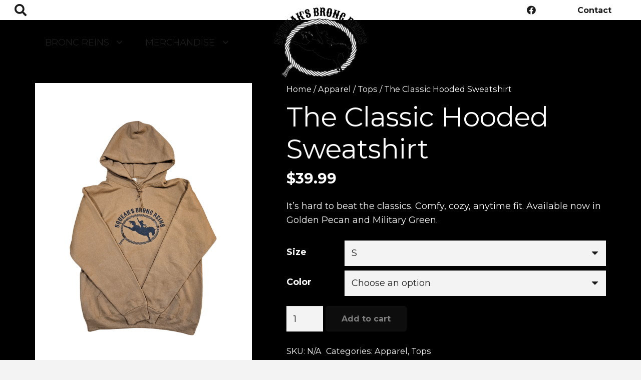

--- FILE ---
content_type: text/html; charset=UTF-8
request_url: https://squeaksbroncreins.com/apparel/tops/hooded-sweatshirt/
body_size: 13287
content:
<!DOCTYPE HTML><html lang="en-US"><head><meta charset="UTF-8"><meta name='robots' content='index, follow, max-image-preview:large, max-snippet:-1, max-video-preview:-1' /> <script>window._wca = window._wca || [];</script> <link media="all" href="https://squeaksbroncreins.com/wp-content/cache/autoptimize/css/autoptimize_07bab8efd237a6e7844366ff8cd3dd51.css" rel="stylesheet"><title>Classic Hooded Sweatshirt</title><link rel="canonical" href="https://squeaksbroncreins.com/apparel/tops/hooded-sweatshirt/" /><meta property="og:locale" content="en_US" /><meta property="og:type" content="article" /><meta property="og:title" content="Classic Hooded Sweatshirt" /><meta property="og:description" content="It&#039;s hard to beat the classics. Comfy, cozy, anytime fit. Available now in Golden Pecan and Military Green." /><meta property="og:url" content="https://squeaksbroncreins.com/apparel/tops/hooded-sweatshirt/" /><meta property="og:site_name" content="Squeaksbroncreins.com" /><meta property="article:modified_time" content="2025-12-31T01:52:21+00:00" /><meta property="og:image" content="https://squeaksbroncreins.com/wp-content/uploads/2022/12/1-1-768x1024.png" /><meta property="og:image:width" content="768" /><meta property="og:image:height" content="1024" /><meta property="og:image:type" content="image/png" /><meta name="twitter:card" content="summary_large_image" /><meta name="twitter:label1" content="Est. reading time" /><meta name="twitter:data1" content="1 minute" /> <script type="application/ld+json" class="yoast-schema-graph">{"@context":"https://schema.org","@graph":[{"@type":"WebPage","@id":"https://squeaksbroncreins.com/apparel/tops/hooded-sweatshirt/","url":"https://squeaksbroncreins.com/apparel/tops/hooded-sweatshirt/","name":"Classic Hooded Sweatshirt","isPartOf":{"@id":"https://squeaksbroncreins.com/#website"},"primaryImageOfPage":{"@id":"https://squeaksbroncreins.com/apparel/tops/hooded-sweatshirt/#primaryimage"},"image":{"@id":"https://squeaksbroncreins.com/apparel/tops/hooded-sweatshirt/#primaryimage"},"thumbnailUrl":"https://squeaksbroncreins.com/wp-content/uploads/2022/12/1-1.png","datePublished":"2022-12-14T21:24:58+00:00","dateModified":"2025-12-31T01:52:21+00:00","breadcrumb":{"@id":"https://squeaksbroncreins.com/apparel/tops/hooded-sweatshirt/#breadcrumb"},"inLanguage":"en-US","potentialAction":[{"@type":"ReadAction","target":["https://squeaksbroncreins.com/apparel/tops/hooded-sweatshirt/"]}]},{"@type":"ImageObject","inLanguage":"en-US","@id":"https://squeaksbroncreins.com/apparel/tops/hooded-sweatshirt/#primaryimage","url":"https://squeaksbroncreins.com/wp-content/uploads/2022/12/1-1.png","contentUrl":"https://squeaksbroncreins.com/wp-content/uploads/2022/12/1-1.png","width":1536,"height":2048},{"@type":"BreadcrumbList","@id":"https://squeaksbroncreins.com/apparel/tops/hooded-sweatshirt/#breadcrumb","itemListElement":[{"@type":"ListItem","position":1,"name":"Home","item":"https://squeaksbroncreins.com/"},{"@type":"ListItem","position":2,"name":"Shop","item":"https://squeaksbroncreins.com/?page_id=11"},{"@type":"ListItem","position":3,"name":"The Classic Hooded Sweatshirt"}]},{"@type":"WebSite","@id":"https://squeaksbroncreins.com/#website","url":"https://squeaksbroncreins.com/","name":"Squeaksbroncreins.com","description":"Squeaksbroncreins.com","potentialAction":[{"@type":"SearchAction","target":{"@type":"EntryPoint","urlTemplate":"https://squeaksbroncreins.com/?s={search_term_string}"},"query-input":{"@type":"PropertyValueSpecification","valueRequired":true,"valueName":"search_term_string"}}],"inLanguage":"en-US"}]}</script> <link rel='dns-prefetch' href='//stats.wp.com' /><link rel='dns-prefetch' href='//capi-automation.s3.us-east-2.amazonaws.com' /><link rel='dns-prefetch' href='//fonts.googleapis.com' /><link rel="alternate" type="application/rss+xml" title="Squeaksbroncreins.com &raquo; Feed" href="https://squeaksbroncreins.com/feed/" /><link rel="alternate" type="application/rss+xml" title="Squeaksbroncreins.com &raquo; Comments Feed" href="https://squeaksbroncreins.com/comments/feed/" /><link rel="alternate" title="oEmbed (JSON)" type="application/json+oembed" href="https://squeaksbroncreins.com/wp-json/oembed/1.0/embed?url=https%3A%2F%2Fsqueaksbroncreins.com%2Fapparel%2Ftops%2Fhooded-sweatshirt%2F" /><link rel="alternate" title="oEmbed (XML)" type="text/xml+oembed" href="https://squeaksbroncreins.com/wp-json/oembed/1.0/embed?url=https%3A%2F%2Fsqueaksbroncreins.com%2Fapparel%2Ftops%2Fhooded-sweatshirt%2F&#038;format=xml" /><meta name="viewport" content="width=device-width, initial-scale=1"><meta name="SKYPE_TOOLBAR" content="SKYPE_TOOLBAR_PARSER_COMPATIBLE"><meta name="theme-color" content="#f3f3f3"><meta property="og:title" content="Classic Hooded Sweatshirt"><meta name="description" content="It&#039;s hard to beat the classics. Comfy, cozy, anytime fit. Available now in Golden Pecan and Military Green."><meta property="og:url" content="https://squeaksbroncreins.com/apparel/tops/hooded-sweatshirt"><meta property="og:locale" content="en_US"><meta property="og:site_name" content="Squeaksbroncreins.com"><meta property="og:type" content="product"><meta property="og:image" content="https://squeaksbroncreins.com/wp-content/uploads/2022/12/1-1-768x1024.png" itemprop="image"><link rel='stylesheet' id='wpo_min-header-0-css' href='https://squeaksbroncreins.com/wp-content/cache/wpo-minify/1767146722/assets/wpo-minify-header-e8f82a86.min.css' media='all' /> <script id="WCPAY_ASSETS-js-extra">var wcpayAssets = {"url":"https://squeaksbroncreins.com/wp-content/plugins/woocommerce-payments/dist/"};
//# sourceURL=WCPAY_ASSETS-js-extra</script> <script id="wpo_min-header-1-js-extra">var wc_add_to_cart_params = {"ajax_url":"/wp-admin/admin-ajax.php","wc_ajax_url":"/?wc-ajax=%%endpoint%%","i18n_view_cart":"View cart","cart_url":"https://squeaksbroncreins.com/cart/","is_cart":"","cart_redirect_after_add":"no"};
var wc_single_product_params = {"i18n_required_rating_text":"Please select a rating","i18n_rating_options":["1 of 5 stars","2 of 5 stars","3 of 5 stars","4 of 5 stars","5 of 5 stars"],"i18n_product_gallery_trigger_text":"View full-screen image gallery","review_rating_required":"yes","flexslider":{"rtl":false,"animation":"slide","smoothHeight":true,"directionNav":false,"controlNav":"thumbnails","slideshow":false,"animationSpeed":500,"animationLoop":false,"allowOneSlide":false},"zoom_enabled":"1","zoom_options":[],"photoswipe_enabled":"1","photoswipe_options":{"shareEl":false,"closeOnScroll":false,"history":false,"hideAnimationDuration":0,"showAnimationDuration":0},"flexslider_enabled":"1"};
var woocommerce_params = {"ajax_url":"/wp-admin/admin-ajax.php","wc_ajax_url":"/?wc-ajax=%%endpoint%%","i18n_password_show":"Show password","i18n_password_hide":"Hide password"};
//# sourceURL=wpo_min-header-1-js-extra</script> <script src="https://stats.wp.com/s-202603.js" id="woocommerce-analytics-js" defer data-wp-strategy="defer"></script> <script></script><link rel="https://api.w.org/" href="https://squeaksbroncreins.com/wp-json/" /><link rel="alternate" title="JSON" type="application/json" href="https://squeaksbroncreins.com/wp-json/wp/v2/product/262" /><link rel="EditURI" type="application/rsd+xml" title="RSD" href="https://squeaksbroncreins.com/xmlrpc.php?rsd" /><link rel='shortlink' href='https://squeaksbroncreins.com/?p=262' /> <script id="us_add_no_touch">if ( ! /Android|webOS|iPhone|iPad|iPod|BlackBerry|IEMobile|Opera Mini/i.test( navigator.userAgent ) ) {
				var root = document.getElementsByTagName( 'html' )[ 0 ]
				root.className += " no-touch";
			}</script> <noscript><style>.woocommerce-product-gallery{opacity:1 !important}</style></noscript> <script  type="text/javascript">!function(f,b,e,v,n,t,s){if(f.fbq)return;n=f.fbq=function(){n.callMethod?
					n.callMethod.apply(n,arguments):n.queue.push(arguments)};if(!f._fbq)f._fbq=n;
					n.push=n;n.loaded=!0;n.version='2.0';n.queue=[];t=b.createElement(e);t.async=!0;
					t.src=v;s=b.getElementsByTagName(e)[0];s.parentNode.insertBefore(t,s)}(window,
					document,'script','https://connect.facebook.net/en_US/fbevents.js');</script>  <script  type="text/javascript">fbq('init', '1578434449499131', {}, {
    "agent": "woocommerce_2-10.4.3-3.5.15"
});

				document.addEventListener( 'DOMContentLoaded', function() {
					// Insert placeholder for events injected when a product is added to the cart through AJAX.
					document.body.insertAdjacentHTML( 'beforeend', '<div class=\"wc-facebook-pixel-event-placeholder\"></div>' );
				}, false );</script> <meta name="generator" content="Powered by WPBakery Page Builder - drag and drop page builder for WordPress."/><meta name="generator" content="Powered by Slider Revolution 6.7.40 - responsive, Mobile-Friendly Slider Plugin for WordPress with comfortable drag and drop interface." /><link rel="icon" href="https://squeaksbroncreins.com/wp-content/uploads/2022/12/squeaks-gravatar.png" sizes="32x32" /><link rel="icon" href="https://squeaksbroncreins.com/wp-content/uploads/2022/12/squeaks-gravatar.png" sizes="192x192" /><link rel="apple-touch-icon" href="https://squeaksbroncreins.com/wp-content/uploads/2022/12/squeaks-gravatar.png" /><meta name="msapplication-TileImage" content="https://squeaksbroncreins.com/wp-content/uploads/2022/12/squeaks-gravatar.png" /> <noscript><style>.wpb_animate_when_almost_visible{opacity:1}</style></noscript><style id="us-icon-fonts">@font-face{font-display:block;font-style:normal;font-family:"fontawesome";font-weight:900;src:url("https://squeaksbroncreins.com/wp-content/themes/Zephyr/fonts/fa-solid-900.woff2?ver=8.20") format("woff2"),url("https://squeaksbroncreins.com/wp-content/themes/Zephyr/fonts/fa-solid-900.woff?ver=8.20") format("woff")}.fas{font-family:"fontawesome";font-weight:900}@font-face{font-display:block;font-style:normal;font-family:"fontawesome";font-weight:400;src:url("https://squeaksbroncreins.com/wp-content/themes/Zephyr/fonts/fa-regular-400.woff2?ver=8.20") format("woff2"),url("https://squeaksbroncreins.com/wp-content/themes/Zephyr/fonts/fa-regular-400.woff?ver=8.20") format("woff")}.far{font-family:"fontawesome";font-weight:400}@font-face{font-display:block;font-style:normal;font-family:"Font Awesome 5 Brands";font-weight:400;src:url("https://squeaksbroncreins.com/wp-content/themes/Zephyr/fonts/fa-brands-400.woff2?ver=8.20") format("woff2"),url("https://squeaksbroncreins.com/wp-content/themes/Zephyr/fonts/fa-brands-400.woff?ver=8.20") format("woff")}.fab{font-family:"Font Awesome 5 Brands";font-weight:400}@font-face{font-display:block;font-style:normal;font-family:"Material Icons";font-weight:400;src:url("https://squeaksbroncreins.com/wp-content/themes/Zephyr/fonts/material-icons.woff2?ver=8.20") format("woff2"),url("https://squeaksbroncreins.com/wp-content/themes/Zephyr/fonts/material-icons.woff?ver=8.20") format("woff")}.material-icons{font-family:"Material Icons";font-weight:400}</style> <script src="https://cdnjs.cloudflare.com/ajax/libs/jquery.blockUI/2.70/jquery.blockUI.min.js" 
		integrity="sha512-eYSzo+20ajZMRsjxB6L7eyqo5kuXuS2+wEbbOkpaur+sA2shQameiJiWEzCIDwJqaB0a4a6tCuEvCOBHUg3Skg=="
		crossorigin="anonymous" 
		referrerpolicy="no-referrer"></script> <script
  src="https://code.jquery.com/jquery-3.6.1.js"
  integrity="sha256-3zlB5s2uwoUzrXK3BT7AX3FyvojsraNFxCc2vC/7pNI="
  crossorigin="anonymous"></script> <link rel='stylesheet' id='wpo_min-footer-0-css' href='https://squeaksbroncreins.com/wp-content/cache/wpo-minify/1767146722/assets/wpo-minify-footer-ef5c19e4.min.css' media='all' /></head><body class="wp-singular product-template-default single single-product postid-262 wp-embed-responsive wp-theme-Zephyr l-body Zephyr_8.20 us-core_8.20.4 header_hor links_underline rounded_none headerinpos_top state_default theme-Zephyr woocommerce woocommerce-page woocommerce-no-js us-woo-cart_compact wpb-js-composer js-comp-ver-7.2 vc_responsive" itemscope itemtype="https://schema.org/WebPage"><div class="l-canvas type_wide"><header id="page-header" class="l-header pos_static shadow_none bg_solid id_16" itemscope itemtype="https://schema.org/WPHeader"><div class="l-subheader at_top width_full"><div class="l-subheader-h"><div class="l-subheader-cell at_left"><div class="w-search ush_search_1 elm_in_header layout_modern"><a class="w-search-open" role="button" aria-label="Search" href="#"><i class="fas fa-search"></i></a><div class="w-search-form"><form class="w-form-row for_text" role="search" action="https://squeaksbroncreins.com/" method="get"><div class="w-form-row-field"><input type="text" name="s" placeholder="What are you looking for?" aria-label="What are you looking for?" value/></div><button aria-label="Close" class="w-search-close" type="button"></button></form></div></div></div><div class="l-subheader-cell at_center"></div><div class="l-subheader-cell at_right"><div class="w-socials ush_socials_1 color_text shape_none"><div class="w-socials-list"><div class="w-socials-item facebook"><a target="_blank" rel="nofollow" href="https://www.facebook.com/profile.php?id=100054374267788/" class="w-socials-item-link" title="Facebook" aria-label="Facebook"><span class="w-socials-item-link-hover"></span><i class="fab fa-facebook"></i></a></div><div class="w-socials-item instagram"><a target="_blank" rel="nofollow" href="https://www.instagram.com/squeaks_bronc_reins/" class="w-socials-item-link" title="Instagram" aria-label="Instagram"><span class="w-socials-item-link-hover"></span><i class="fab fa-instagram"></i></a></div></div></div><a class="w-btn us-btn-style_2 ush_btn_1 icon_atleft" target="_blank" rel="nofollow" href="https://squeaksbroncreins.com/contact/"><i class="far fa-paper-plane"></i><span class="w-btn-label">Contact</span></a></div></div></div><div class="l-subheader at_middle"><div class="l-subheader-h"><div class="l-subheader-cell at_left"><nav class="w-nav type_desktop ush_menu_1 height_full dropdown_height m_align_none m_layout_dropdown" itemscope itemtype="https://schema.org/SiteNavigationElement"><a class="w-nav-control" aria-label="Menu" href="#"><div class="w-nav-icon"><div></div></div></a><ul class="w-nav-list level_1 hide_for_mobiles hover_underline"><li id="menu-item-356" class="menu-item menu-item-type-custom menu-item-object-custom menu-item-has-children w-nav-item level_1 menu-item-356"><a class="w-nav-anchor level_1" href="https://squeaksbroncreins.com/shop/bronc-reins/"><span class="w-nav-title">BRONC REINS</span><span class="w-nav-arrow"></span></a><ul class="w-nav-list level_2"><li id="menu-item-359" class="menu-item menu-item-type-custom menu-item-object-custom w-nav-item level_2 menu-item-359"><a class="w-nav-anchor level_2" href="https://squeaksbroncreins.com/riding-gear/adult-bronc-reins"><span class="w-nav-title">Adult Bronc Reins</span><span class="w-nav-arrow"></span></a></li><li id="menu-item-795" class="menu-item menu-item-type-custom menu-item-object-custom w-nav-item level_2 menu-item-795"><a class="w-nav-anchor level_2" href="https://squeaksbroncreins.com/riding-gear/paracord-bronc-reins/"><span class="w-nav-title">Adult Paracord Bronc Reins</span><span class="w-nav-arrow"></span></a></li><li id="menu-item-708" class="menu-item menu-item-type-custom menu-item-object-custom w-nav-item level_2 menu-item-708"><a class="w-nav-anchor level_2" href="https://squeaksbroncreins.com/riding-gear/junior-bronc-reins"><span class="w-nav-title">Junior Bronc Reins</span><span class="w-nav-arrow"></span></a></li></ul></li><li id="menu-item-357" class="menu-item menu-item-type-custom menu-item-object-custom menu-item-has-children w-nav-item level_1 menu-item-357"><a class="w-nav-anchor level_1" href="https://squeaksbroncreins.com/shop/apparel/"><span class="w-nav-title">MERCHANDISE</span><span class="w-nav-arrow"></span></a><ul class="w-nav-list level_2"><li id="menu-item-365" class="menu-item menu-item-type-custom menu-item-object-custom w-nav-item level_2 menu-item-365"><a class="w-nav-anchor level_2" href="https://squeaksbroncreins.com/shop/apparel/tops/"><span class="w-nav-title">Tops</span><span class="w-nav-arrow"></span></a></li><li id="menu-item-358" class="menu-item menu-item-type-custom menu-item-object-custom w-nav-item level_2 menu-item-358"><a class="w-nav-anchor level_2" href="https://squeaksbroncreins.com/shop/apparel/hats/"><span class="w-nav-title">Hats</span><span class="w-nav-arrow"></span></a></li><li id="menu-item-690" class="menu-item menu-item-type-taxonomy menu-item-object-product_cat w-nav-item level_2 menu-item-690"><a class="w-nav-anchor level_2" href="https://squeaksbroncreins.com/shop/apparel/youth/"><span class="w-nav-title">Youth</span><span class="w-nav-arrow"></span></a></li><li id="menu-item-1249" class="menu-item menu-item-type-taxonomy menu-item-object-product_cat w-nav-item level_2 menu-item-1249"><a class="w-nav-anchor level_2" href="https://squeaksbroncreins.com/shop/apparel/patches-stickers/"><span class="w-nav-title">Patches, Stickers, Etc.</span><span class="w-nav-arrow"></span></a></li></ul></li><li class="w-nav-close"></li></ul><div class="w-nav-options hidden" onclick='return {&quot;mobileWidth&quot;:900,&quot;mobileBehavior&quot;:1}'></div></nav></div><div class="l-subheader-cell at_center"><div class="w-image ush_image_1"><a href="https://squeaksbroncreins.com/" aria-label="squeaksbroncreins-150-logo" class="w-image-h"><img width="186" height="150" src="https://squeaksbroncreins.com/wp-content/uploads/2022/12/squeaksbroncreins-150-logo.png" class="attachment-full size-full" alt="squeaks bronc reins logo" decoding="async" /></a></div></div><div class="l-subheader-cell at_right"><div class="w-cart dropdown_height ush_cart_1 has_text_color hide_empty height_full empty"><div class="w-cart-h"><a class="w-cart-link" href="https://squeaksbroncreins.com/cart/" aria-label="Cart"><span class="w-cart-icon"><i class="fas fa-shopping-cart"></i><span class="w-cart-quantity" style="background:var(--color-header-middle-text-hover);color:#ffffff;"></span></span></a><div class="w-cart-notification"><div><span class="product-name">Product</span> has been added to your cart.</div></div><div class="w-cart-dropdown"><div class="widget woocommerce widget_shopping_cart"><div class="widget_shopping_cart_content"></div></div></div></div></div></div></div></div><div class="l-subheader at_bottom"><div class="l-subheader-h"><div class="l-subheader-cell at_left"></div><div class="l-subheader-cell at_center"></div><div class="l-subheader-cell at_right"></div></div></div><div class="l-subheader for_hidden hidden"></div></header><main id="page-content" class="l-main product type-product post-262 status-publish first instock product_cat-apparel product_cat-tops has-post-thumbnail taxable shipping-taxable purchasable product-type-variable has-default-attributes"><section id="shop" class="l-section height_small for_shop"><div class="l-section-h i-cf"><div class="woocommerce-notices-wrapper"></div><div id="product-262" class="product type-product post-262 status-publish instock product_cat-apparel product_cat-tops has-post-thumbnail taxable shipping-taxable purchasable product-type-variable has-default-attributes"><div class="woocommerce-product-gallery woocommerce-product-gallery--with-images woocommerce-product-gallery--columns-4 images" data-columns="4" style="opacity: 0; transition: opacity .25s ease-in-out;"><div class="woocommerce-product-gallery__wrapper"><div data-thumb="https://squeaksbroncreins.com/wp-content/uploads/2022/12/1-1-150x150.png" data-thumb-alt="The Classic Hooded Sweatshirt" data-thumb-srcset="https://squeaksbroncreins.com/wp-content/uploads/2022/12/1-1-150x150.png 150w, https://squeaksbroncreins.com/wp-content/uploads/2022/12/1-1-450x450.png 450w"  data-thumb-sizes="(max-width: 150px) 100vw, 150px" class="woocommerce-product-gallery__image"><a href="https://squeaksbroncreins.com/wp-content/uploads/2022/12/1-1.png"><img width="600" height="800" src="https://squeaksbroncreins.com/wp-content/uploads/2022/12/1-1-600x800.png" class="wp-post-image" alt="The Classic Hooded Sweatshirt" data-caption="" data-src="https://squeaksbroncreins.com/wp-content/uploads/2022/12/1-1.png" data-large_image="https://squeaksbroncreins.com/wp-content/uploads/2022/12/1-1.png" data-large_image_width="1536" data-large_image_height="2048" decoding="async" fetchpriority="high" srcset="https://squeaksbroncreins.com/wp-content/uploads/2022/12/1-1-600x800.png 600w, https://squeaksbroncreins.com/wp-content/uploads/2022/12/1-1-225x300.png 225w, https://squeaksbroncreins.com/wp-content/uploads/2022/12/1-1-768x1024.png 768w, https://squeaksbroncreins.com/wp-content/uploads/2022/12/1-1.png 1536w" sizes="(max-width: 600px) 100vw, 600px" /></a></div><div data-thumb="https://squeaksbroncreins.com/wp-content/uploads/2022/12/3-1-150x150.png" data-thumb-alt="The Classic Hooded Sweatshirt - Image 2" data-thumb-srcset="https://squeaksbroncreins.com/wp-content/uploads/2022/12/3-1-150x150.png 150w, https://squeaksbroncreins.com/wp-content/uploads/2022/12/3-1-450x450.png 450w"  data-thumb-sizes="(max-width: 150px) 100vw, 150px" class="woocommerce-product-gallery__image"><a href="https://squeaksbroncreins.com/wp-content/uploads/2022/12/3-1.png"><img width="600" height="800" src="https://squeaksbroncreins.com/wp-content/uploads/2022/12/3-1-600x800.png" class="" alt="The Classic Hooded Sweatshirt - Image 2" data-caption="" data-src="https://squeaksbroncreins.com/wp-content/uploads/2022/12/3-1.png" data-large_image="https://squeaksbroncreins.com/wp-content/uploads/2022/12/3-1.png" data-large_image_width="1536" data-large_image_height="2048" decoding="async" srcset="https://squeaksbroncreins.com/wp-content/uploads/2022/12/3-1-600x800.png 600w, https://squeaksbroncreins.com/wp-content/uploads/2022/12/3-1-225x300.png 225w, https://squeaksbroncreins.com/wp-content/uploads/2022/12/3-1-768x1024.png 768w, https://squeaksbroncreins.com/wp-content/uploads/2022/12/3-1.png 1536w" sizes="(max-width: 600px) 100vw, 600px" /></a></div></div></div><div class="summary entry-summary"><nav class="woocommerce-breadcrumb" aria-label="Breadcrumb"><a href="https://squeaksbroncreins.com">Home</a>&nbsp;&#47;&nbsp;<a href="https://squeaksbroncreins.com/shop/apparel/">Apparel</a>&nbsp;&#47;&nbsp;<a href="https://squeaksbroncreins.com/shop/apparel/tops/">Tops</a>&nbsp;&#47;&nbsp;The Classic Hooded Sweatshirt</nav><h1 class="product_title entry-title">The Classic Hooded Sweatshirt</h1><p class="price"><span class="woocommerce-Price-amount amount"><bdi><span class="woocommerce-Price-currencySymbol">&#36;</span>39.99</bdi></span></p><div class="woocommerce-product-details__short-description"><p>It&#8217;s hard to beat the classics. Comfy, cozy, anytime fit. Available now in Golden Pecan and Military Green.</p></div><form class="variations_form cart" action="https://squeaksbroncreins.com/apparel/tops/hooded-sweatshirt/" method="post" enctype='multipart/form-data' data-product_id="262" data-product_variations="[{&quot;attributes&quot;:{&quot;attribute_pa_size&quot;:&quot;small&quot;,&quot;attribute_pa_color&quot;:&quot;golden-pecan&quot;},&quot;availability_html&quot;:&quot;&lt;p class=\&quot;stock in-stock\&quot;&gt;In stock&lt;\/p&gt;\n&quot;,&quot;backorders_allowed&quot;:false,&quot;dimensions&quot;:{&quot;length&quot;:&quot;&quot;,&quot;width&quot;:&quot;&quot;,&quot;height&quot;:&quot;&quot;},&quot;dimensions_html&quot;:&quot;N\/A&quot;,&quot;display_price&quot;:39.99,&quot;display_regular_price&quot;:39.99,&quot;image&quot;:{&quot;title&quot;:&quot;1&quot;,&quot;caption&quot;:&quot;&quot;,&quot;url&quot;:&quot;https:\/\/squeaksbroncreins.com\/wp-content\/uploads\/2022\/12\/1-1.png&quot;,&quot;alt&quot;:&quot;1&quot;,&quot;src&quot;:&quot;https:\/\/squeaksbroncreins.com\/wp-content\/uploads\/2022\/12\/1-1-600x800.png&quot;,&quot;srcset&quot;:&quot;https:\/\/squeaksbroncreins.com\/wp-content\/uploads\/2022\/12\/1-1-600x800.png 600w, https:\/\/squeaksbroncreins.com\/wp-content\/uploads\/2022\/12\/1-1-225x300.png 225w, https:\/\/squeaksbroncreins.com\/wp-content\/uploads\/2022\/12\/1-1-768x1024.png 768w, https:\/\/squeaksbroncreins.com\/wp-content\/uploads\/2022\/12\/1-1.png 1536w&quot;,&quot;sizes&quot;:&quot;(max-width: 600px) 100vw, 600px&quot;,&quot;full_src&quot;:&quot;https:\/\/squeaksbroncreins.com\/wp-content\/uploads\/2022\/12\/1-1.png&quot;,&quot;full_src_w&quot;:1536,&quot;full_src_h&quot;:2048,&quot;gallery_thumbnail_src&quot;:&quot;https:\/\/squeaksbroncreins.com\/wp-content\/uploads\/2022\/12\/1-1-150x150.png&quot;,&quot;gallery_thumbnail_src_w&quot;:150,&quot;gallery_thumbnail_src_h&quot;:150,&quot;thumb_src&quot;:&quot;https:\/\/squeaksbroncreins.com\/wp-content\/uploads\/2022\/12\/1-1-450x450.png&quot;,&quot;thumb_src_w&quot;:450,&quot;thumb_src_h&quot;:450,&quot;src_w&quot;:600,&quot;src_h&quot;:800},&quot;image_id&quot;:1646,&quot;is_downloadable&quot;:false,&quot;is_in_stock&quot;:true,&quot;is_purchasable&quot;:true,&quot;is_sold_individually&quot;:&quot;no&quot;,&quot;is_virtual&quot;:false,&quot;max_qty&quot;:5,&quot;min_qty&quot;:1,&quot;price_html&quot;:&quot;&quot;,&quot;sku&quot;:&quot;&quot;,&quot;variation_description&quot;:&quot;&quot;,&quot;variation_id&quot;:1655,&quot;variation_is_active&quot;:true,&quot;variation_is_visible&quot;:true,&quot;weight&quot;:&quot;&quot;,&quot;weight_html&quot;:&quot;N\/A&quot;},{&quot;attributes&quot;:{&quot;attribute_pa_size&quot;:&quot;medium&quot;,&quot;attribute_pa_color&quot;:&quot;golden-pecan&quot;},&quot;availability_html&quot;:&quot;&lt;p class=\&quot;stock in-stock\&quot;&gt;In stock&lt;\/p&gt;\n&quot;,&quot;backorders_allowed&quot;:false,&quot;dimensions&quot;:{&quot;length&quot;:&quot;&quot;,&quot;width&quot;:&quot;&quot;,&quot;height&quot;:&quot;&quot;},&quot;dimensions_html&quot;:&quot;N\/A&quot;,&quot;display_price&quot;:39.99,&quot;display_regular_price&quot;:39.99,&quot;image&quot;:{&quot;title&quot;:&quot;1&quot;,&quot;caption&quot;:&quot;&quot;,&quot;url&quot;:&quot;https:\/\/squeaksbroncreins.com\/wp-content\/uploads\/2022\/12\/1-1.png&quot;,&quot;alt&quot;:&quot;1&quot;,&quot;src&quot;:&quot;https:\/\/squeaksbroncreins.com\/wp-content\/uploads\/2022\/12\/1-1-600x800.png&quot;,&quot;srcset&quot;:&quot;https:\/\/squeaksbroncreins.com\/wp-content\/uploads\/2022\/12\/1-1-600x800.png 600w, https:\/\/squeaksbroncreins.com\/wp-content\/uploads\/2022\/12\/1-1-225x300.png 225w, https:\/\/squeaksbroncreins.com\/wp-content\/uploads\/2022\/12\/1-1-768x1024.png 768w, https:\/\/squeaksbroncreins.com\/wp-content\/uploads\/2022\/12\/1-1.png 1536w&quot;,&quot;sizes&quot;:&quot;(max-width: 600px) 100vw, 600px&quot;,&quot;full_src&quot;:&quot;https:\/\/squeaksbroncreins.com\/wp-content\/uploads\/2022\/12\/1-1.png&quot;,&quot;full_src_w&quot;:1536,&quot;full_src_h&quot;:2048,&quot;gallery_thumbnail_src&quot;:&quot;https:\/\/squeaksbroncreins.com\/wp-content\/uploads\/2022\/12\/1-1-150x150.png&quot;,&quot;gallery_thumbnail_src_w&quot;:150,&quot;gallery_thumbnail_src_h&quot;:150,&quot;thumb_src&quot;:&quot;https:\/\/squeaksbroncreins.com\/wp-content\/uploads\/2022\/12\/1-1-450x450.png&quot;,&quot;thumb_src_w&quot;:450,&quot;thumb_src_h&quot;:450,&quot;src_w&quot;:600,&quot;src_h&quot;:800},&quot;image_id&quot;:1646,&quot;is_downloadable&quot;:false,&quot;is_in_stock&quot;:true,&quot;is_purchasable&quot;:true,&quot;is_sold_individually&quot;:&quot;no&quot;,&quot;is_virtual&quot;:false,&quot;max_qty&quot;:8,&quot;min_qty&quot;:1,&quot;price_html&quot;:&quot;&quot;,&quot;sku&quot;:&quot;&quot;,&quot;variation_description&quot;:&quot;&quot;,&quot;variation_id&quot;:1656,&quot;variation_is_active&quot;:true,&quot;variation_is_visible&quot;:true,&quot;weight&quot;:&quot;&quot;,&quot;weight_html&quot;:&quot;N\/A&quot;},{&quot;attributes&quot;:{&quot;attribute_pa_size&quot;:&quot;large&quot;,&quot;attribute_pa_color&quot;:&quot;golden-pecan&quot;},&quot;availability_html&quot;:&quot;&lt;p class=\&quot;stock in-stock\&quot;&gt;In stock&lt;\/p&gt;\n&quot;,&quot;backorders_allowed&quot;:false,&quot;dimensions&quot;:{&quot;length&quot;:&quot;&quot;,&quot;width&quot;:&quot;&quot;,&quot;height&quot;:&quot;&quot;},&quot;dimensions_html&quot;:&quot;N\/A&quot;,&quot;display_price&quot;:39.99,&quot;display_regular_price&quot;:39.99,&quot;image&quot;:{&quot;title&quot;:&quot;1&quot;,&quot;caption&quot;:&quot;&quot;,&quot;url&quot;:&quot;https:\/\/squeaksbroncreins.com\/wp-content\/uploads\/2022\/12\/1-1.png&quot;,&quot;alt&quot;:&quot;1&quot;,&quot;src&quot;:&quot;https:\/\/squeaksbroncreins.com\/wp-content\/uploads\/2022\/12\/1-1-600x800.png&quot;,&quot;srcset&quot;:&quot;https:\/\/squeaksbroncreins.com\/wp-content\/uploads\/2022\/12\/1-1-600x800.png 600w, https:\/\/squeaksbroncreins.com\/wp-content\/uploads\/2022\/12\/1-1-225x300.png 225w, https:\/\/squeaksbroncreins.com\/wp-content\/uploads\/2022\/12\/1-1-768x1024.png 768w, https:\/\/squeaksbroncreins.com\/wp-content\/uploads\/2022\/12\/1-1.png 1536w&quot;,&quot;sizes&quot;:&quot;(max-width: 600px) 100vw, 600px&quot;,&quot;full_src&quot;:&quot;https:\/\/squeaksbroncreins.com\/wp-content\/uploads\/2022\/12\/1-1.png&quot;,&quot;full_src_w&quot;:1536,&quot;full_src_h&quot;:2048,&quot;gallery_thumbnail_src&quot;:&quot;https:\/\/squeaksbroncreins.com\/wp-content\/uploads\/2022\/12\/1-1-150x150.png&quot;,&quot;gallery_thumbnail_src_w&quot;:150,&quot;gallery_thumbnail_src_h&quot;:150,&quot;thumb_src&quot;:&quot;https:\/\/squeaksbroncreins.com\/wp-content\/uploads\/2022\/12\/1-1-450x450.png&quot;,&quot;thumb_src_w&quot;:450,&quot;thumb_src_h&quot;:450,&quot;src_w&quot;:600,&quot;src_h&quot;:800},&quot;image_id&quot;:1646,&quot;is_downloadable&quot;:false,&quot;is_in_stock&quot;:true,&quot;is_purchasable&quot;:true,&quot;is_sold_individually&quot;:&quot;no&quot;,&quot;is_virtual&quot;:false,&quot;max_qty&quot;:11,&quot;min_qty&quot;:1,&quot;price_html&quot;:&quot;&quot;,&quot;sku&quot;:&quot;&quot;,&quot;variation_description&quot;:&quot;&quot;,&quot;variation_id&quot;:1657,&quot;variation_is_active&quot;:true,&quot;variation_is_visible&quot;:true,&quot;weight&quot;:&quot;&quot;,&quot;weight_html&quot;:&quot;N\/A&quot;},{&quot;attributes&quot;:{&quot;attribute_pa_size&quot;:&quot;extra-large&quot;,&quot;attribute_pa_color&quot;:&quot;golden-pecan&quot;},&quot;availability_html&quot;:&quot;&lt;p class=\&quot;stock in-stock\&quot;&gt;In stock&lt;\/p&gt;\n&quot;,&quot;backorders_allowed&quot;:false,&quot;dimensions&quot;:{&quot;length&quot;:&quot;&quot;,&quot;width&quot;:&quot;&quot;,&quot;height&quot;:&quot;&quot;},&quot;dimensions_html&quot;:&quot;N\/A&quot;,&quot;display_price&quot;:39.99,&quot;display_regular_price&quot;:39.99,&quot;image&quot;:{&quot;title&quot;:&quot;1&quot;,&quot;caption&quot;:&quot;&quot;,&quot;url&quot;:&quot;https:\/\/squeaksbroncreins.com\/wp-content\/uploads\/2022\/12\/1-1.png&quot;,&quot;alt&quot;:&quot;1&quot;,&quot;src&quot;:&quot;https:\/\/squeaksbroncreins.com\/wp-content\/uploads\/2022\/12\/1-1-600x800.png&quot;,&quot;srcset&quot;:&quot;https:\/\/squeaksbroncreins.com\/wp-content\/uploads\/2022\/12\/1-1-600x800.png 600w, https:\/\/squeaksbroncreins.com\/wp-content\/uploads\/2022\/12\/1-1-225x300.png 225w, https:\/\/squeaksbroncreins.com\/wp-content\/uploads\/2022\/12\/1-1-768x1024.png 768w, https:\/\/squeaksbroncreins.com\/wp-content\/uploads\/2022\/12\/1-1.png 1536w&quot;,&quot;sizes&quot;:&quot;(max-width: 600px) 100vw, 600px&quot;,&quot;full_src&quot;:&quot;https:\/\/squeaksbroncreins.com\/wp-content\/uploads\/2022\/12\/1-1.png&quot;,&quot;full_src_w&quot;:1536,&quot;full_src_h&quot;:2048,&quot;gallery_thumbnail_src&quot;:&quot;https:\/\/squeaksbroncreins.com\/wp-content\/uploads\/2022\/12\/1-1-150x150.png&quot;,&quot;gallery_thumbnail_src_w&quot;:150,&quot;gallery_thumbnail_src_h&quot;:150,&quot;thumb_src&quot;:&quot;https:\/\/squeaksbroncreins.com\/wp-content\/uploads\/2022\/12\/1-1-450x450.png&quot;,&quot;thumb_src_w&quot;:450,&quot;thumb_src_h&quot;:450,&quot;src_w&quot;:600,&quot;src_h&quot;:800},&quot;image_id&quot;:1646,&quot;is_downloadable&quot;:false,&quot;is_in_stock&quot;:true,&quot;is_purchasable&quot;:true,&quot;is_sold_individually&quot;:&quot;no&quot;,&quot;is_virtual&quot;:false,&quot;max_qty&quot;:11,&quot;min_qty&quot;:1,&quot;price_html&quot;:&quot;&quot;,&quot;sku&quot;:&quot;&quot;,&quot;variation_description&quot;:&quot;&quot;,&quot;variation_id&quot;:1658,&quot;variation_is_active&quot;:true,&quot;variation_is_visible&quot;:true,&quot;weight&quot;:&quot;&quot;,&quot;weight_html&quot;:&quot;N\/A&quot;},{&quot;attributes&quot;:{&quot;attribute_pa_size&quot;:&quot;extra-extra-large&quot;,&quot;attribute_pa_color&quot;:&quot;golden-pecan&quot;},&quot;availability_html&quot;:&quot;&lt;p class=\&quot;stock in-stock\&quot;&gt;Only 2 left in stock&lt;\/p&gt;\n&quot;,&quot;backorders_allowed&quot;:false,&quot;dimensions&quot;:{&quot;length&quot;:&quot;&quot;,&quot;width&quot;:&quot;&quot;,&quot;height&quot;:&quot;&quot;},&quot;dimensions_html&quot;:&quot;N\/A&quot;,&quot;display_price&quot;:39.99,&quot;display_regular_price&quot;:39.99,&quot;image&quot;:{&quot;title&quot;:&quot;1&quot;,&quot;caption&quot;:&quot;&quot;,&quot;url&quot;:&quot;https:\/\/squeaksbroncreins.com\/wp-content\/uploads\/2022\/12\/1-1.png&quot;,&quot;alt&quot;:&quot;1&quot;,&quot;src&quot;:&quot;https:\/\/squeaksbroncreins.com\/wp-content\/uploads\/2022\/12\/1-1-600x800.png&quot;,&quot;srcset&quot;:&quot;https:\/\/squeaksbroncreins.com\/wp-content\/uploads\/2022\/12\/1-1-600x800.png 600w, https:\/\/squeaksbroncreins.com\/wp-content\/uploads\/2022\/12\/1-1-225x300.png 225w, https:\/\/squeaksbroncreins.com\/wp-content\/uploads\/2022\/12\/1-1-768x1024.png 768w, https:\/\/squeaksbroncreins.com\/wp-content\/uploads\/2022\/12\/1-1.png 1536w&quot;,&quot;sizes&quot;:&quot;(max-width: 600px) 100vw, 600px&quot;,&quot;full_src&quot;:&quot;https:\/\/squeaksbroncreins.com\/wp-content\/uploads\/2022\/12\/1-1.png&quot;,&quot;full_src_w&quot;:1536,&quot;full_src_h&quot;:2048,&quot;gallery_thumbnail_src&quot;:&quot;https:\/\/squeaksbroncreins.com\/wp-content\/uploads\/2022\/12\/1-1-150x150.png&quot;,&quot;gallery_thumbnail_src_w&quot;:150,&quot;gallery_thumbnail_src_h&quot;:150,&quot;thumb_src&quot;:&quot;https:\/\/squeaksbroncreins.com\/wp-content\/uploads\/2022\/12\/1-1-450x450.png&quot;,&quot;thumb_src_w&quot;:450,&quot;thumb_src_h&quot;:450,&quot;src_w&quot;:600,&quot;src_h&quot;:800},&quot;image_id&quot;:1646,&quot;is_downloadable&quot;:false,&quot;is_in_stock&quot;:true,&quot;is_purchasable&quot;:true,&quot;is_sold_individually&quot;:&quot;no&quot;,&quot;is_virtual&quot;:false,&quot;max_qty&quot;:2,&quot;min_qty&quot;:1,&quot;price_html&quot;:&quot;&quot;,&quot;sku&quot;:&quot;&quot;,&quot;variation_description&quot;:&quot;&quot;,&quot;variation_id&quot;:1659,&quot;variation_is_active&quot;:true,&quot;variation_is_visible&quot;:true,&quot;weight&quot;:&quot;&quot;,&quot;weight_html&quot;:&quot;N\/A&quot;},{&quot;attributes&quot;:{&quot;attribute_pa_size&quot;:&quot;small&quot;,&quot;attribute_pa_color&quot;:&quot;military-green&quot;},&quot;availability_html&quot;:&quot;&lt;p class=\&quot;stock in-stock\&quot;&gt;In stock&lt;\/p&gt;\n&quot;,&quot;backorders_allowed&quot;:false,&quot;dimensions&quot;:{&quot;length&quot;:&quot;&quot;,&quot;width&quot;:&quot;&quot;,&quot;height&quot;:&quot;&quot;},&quot;dimensions_html&quot;:&quot;N\/A&quot;,&quot;display_price&quot;:39.99,&quot;display_regular_price&quot;:39.99,&quot;image&quot;:{&quot;title&quot;:&quot;3&quot;,&quot;caption&quot;:&quot;&quot;,&quot;url&quot;:&quot;https:\/\/squeaksbroncreins.com\/wp-content\/uploads\/2022\/12\/3-1.png&quot;,&quot;alt&quot;:&quot;3&quot;,&quot;src&quot;:&quot;https:\/\/squeaksbroncreins.com\/wp-content\/uploads\/2022\/12\/3-1-600x800.png&quot;,&quot;srcset&quot;:&quot;https:\/\/squeaksbroncreins.com\/wp-content\/uploads\/2022\/12\/3-1-600x800.png 600w, https:\/\/squeaksbroncreins.com\/wp-content\/uploads\/2022\/12\/3-1-225x300.png 225w, https:\/\/squeaksbroncreins.com\/wp-content\/uploads\/2022\/12\/3-1-768x1024.png 768w, https:\/\/squeaksbroncreins.com\/wp-content\/uploads\/2022\/12\/3-1.png 1536w&quot;,&quot;sizes&quot;:&quot;(max-width: 600px) 100vw, 600px&quot;,&quot;full_src&quot;:&quot;https:\/\/squeaksbroncreins.com\/wp-content\/uploads\/2022\/12\/3-1.png&quot;,&quot;full_src_w&quot;:1536,&quot;full_src_h&quot;:2048,&quot;gallery_thumbnail_src&quot;:&quot;https:\/\/squeaksbroncreins.com\/wp-content\/uploads\/2022\/12\/3-1-150x150.png&quot;,&quot;gallery_thumbnail_src_w&quot;:150,&quot;gallery_thumbnail_src_h&quot;:150,&quot;thumb_src&quot;:&quot;https:\/\/squeaksbroncreins.com\/wp-content\/uploads\/2022\/12\/3-1-450x450.png&quot;,&quot;thumb_src_w&quot;:450,&quot;thumb_src_h&quot;:450,&quot;src_w&quot;:600,&quot;src_h&quot;:800},&quot;image_id&quot;:1648,&quot;is_downloadable&quot;:false,&quot;is_in_stock&quot;:true,&quot;is_purchasable&quot;:true,&quot;is_sold_individually&quot;:&quot;no&quot;,&quot;is_virtual&quot;:false,&quot;max_qty&quot;:5,&quot;min_qty&quot;:1,&quot;price_html&quot;:&quot;&quot;,&quot;sku&quot;:&quot;&quot;,&quot;variation_description&quot;:&quot;&quot;,&quot;variation_id&quot;:1661,&quot;variation_is_active&quot;:true,&quot;variation_is_visible&quot;:true,&quot;weight&quot;:&quot;&quot;,&quot;weight_html&quot;:&quot;N\/A&quot;},{&quot;attributes&quot;:{&quot;attribute_pa_size&quot;:&quot;medium&quot;,&quot;attribute_pa_color&quot;:&quot;military-green&quot;},&quot;availability_html&quot;:&quot;&lt;p class=\&quot;stock in-stock\&quot;&gt;In stock&lt;\/p&gt;\n&quot;,&quot;backorders_allowed&quot;:false,&quot;dimensions&quot;:{&quot;length&quot;:&quot;&quot;,&quot;width&quot;:&quot;&quot;,&quot;height&quot;:&quot;&quot;},&quot;dimensions_html&quot;:&quot;N\/A&quot;,&quot;display_price&quot;:39.99,&quot;display_regular_price&quot;:39.99,&quot;image&quot;:{&quot;title&quot;:&quot;3&quot;,&quot;caption&quot;:&quot;&quot;,&quot;url&quot;:&quot;https:\/\/squeaksbroncreins.com\/wp-content\/uploads\/2022\/12\/3-1.png&quot;,&quot;alt&quot;:&quot;3&quot;,&quot;src&quot;:&quot;https:\/\/squeaksbroncreins.com\/wp-content\/uploads\/2022\/12\/3-1-600x800.png&quot;,&quot;srcset&quot;:&quot;https:\/\/squeaksbroncreins.com\/wp-content\/uploads\/2022\/12\/3-1-600x800.png 600w, https:\/\/squeaksbroncreins.com\/wp-content\/uploads\/2022\/12\/3-1-225x300.png 225w, https:\/\/squeaksbroncreins.com\/wp-content\/uploads\/2022\/12\/3-1-768x1024.png 768w, https:\/\/squeaksbroncreins.com\/wp-content\/uploads\/2022\/12\/3-1.png 1536w&quot;,&quot;sizes&quot;:&quot;(max-width: 600px) 100vw, 600px&quot;,&quot;full_src&quot;:&quot;https:\/\/squeaksbroncreins.com\/wp-content\/uploads\/2022\/12\/3-1.png&quot;,&quot;full_src_w&quot;:1536,&quot;full_src_h&quot;:2048,&quot;gallery_thumbnail_src&quot;:&quot;https:\/\/squeaksbroncreins.com\/wp-content\/uploads\/2022\/12\/3-1-150x150.png&quot;,&quot;gallery_thumbnail_src_w&quot;:150,&quot;gallery_thumbnail_src_h&quot;:150,&quot;thumb_src&quot;:&quot;https:\/\/squeaksbroncreins.com\/wp-content\/uploads\/2022\/12\/3-1-450x450.png&quot;,&quot;thumb_src_w&quot;:450,&quot;thumb_src_h&quot;:450,&quot;src_w&quot;:600,&quot;src_h&quot;:800},&quot;image_id&quot;:1648,&quot;is_downloadable&quot;:false,&quot;is_in_stock&quot;:true,&quot;is_purchasable&quot;:true,&quot;is_sold_individually&quot;:&quot;no&quot;,&quot;is_virtual&quot;:false,&quot;max_qty&quot;:9,&quot;min_qty&quot;:1,&quot;price_html&quot;:&quot;&quot;,&quot;sku&quot;:&quot;&quot;,&quot;variation_description&quot;:&quot;&quot;,&quot;variation_id&quot;:1662,&quot;variation_is_active&quot;:true,&quot;variation_is_visible&quot;:true,&quot;weight&quot;:&quot;&quot;,&quot;weight_html&quot;:&quot;N\/A&quot;},{&quot;attributes&quot;:{&quot;attribute_pa_size&quot;:&quot;large&quot;,&quot;attribute_pa_color&quot;:&quot;military-green&quot;},&quot;availability_html&quot;:&quot;&lt;p class=\&quot;stock in-stock\&quot;&gt;In stock&lt;\/p&gt;\n&quot;,&quot;backorders_allowed&quot;:false,&quot;dimensions&quot;:{&quot;length&quot;:&quot;&quot;,&quot;width&quot;:&quot;&quot;,&quot;height&quot;:&quot;&quot;},&quot;dimensions_html&quot;:&quot;N\/A&quot;,&quot;display_price&quot;:39.99,&quot;display_regular_price&quot;:39.99,&quot;image&quot;:{&quot;title&quot;:&quot;3&quot;,&quot;caption&quot;:&quot;&quot;,&quot;url&quot;:&quot;https:\/\/squeaksbroncreins.com\/wp-content\/uploads\/2022\/12\/3-1.png&quot;,&quot;alt&quot;:&quot;3&quot;,&quot;src&quot;:&quot;https:\/\/squeaksbroncreins.com\/wp-content\/uploads\/2022\/12\/3-1-600x800.png&quot;,&quot;srcset&quot;:&quot;https:\/\/squeaksbroncreins.com\/wp-content\/uploads\/2022\/12\/3-1-600x800.png 600w, https:\/\/squeaksbroncreins.com\/wp-content\/uploads\/2022\/12\/3-1-225x300.png 225w, https:\/\/squeaksbroncreins.com\/wp-content\/uploads\/2022\/12\/3-1-768x1024.png 768w, https:\/\/squeaksbroncreins.com\/wp-content\/uploads\/2022\/12\/3-1.png 1536w&quot;,&quot;sizes&quot;:&quot;(max-width: 600px) 100vw, 600px&quot;,&quot;full_src&quot;:&quot;https:\/\/squeaksbroncreins.com\/wp-content\/uploads\/2022\/12\/3-1.png&quot;,&quot;full_src_w&quot;:1536,&quot;full_src_h&quot;:2048,&quot;gallery_thumbnail_src&quot;:&quot;https:\/\/squeaksbroncreins.com\/wp-content\/uploads\/2022\/12\/3-1-150x150.png&quot;,&quot;gallery_thumbnail_src_w&quot;:150,&quot;gallery_thumbnail_src_h&quot;:150,&quot;thumb_src&quot;:&quot;https:\/\/squeaksbroncreins.com\/wp-content\/uploads\/2022\/12\/3-1-450x450.png&quot;,&quot;thumb_src_w&quot;:450,&quot;thumb_src_h&quot;:450,&quot;src_w&quot;:600,&quot;src_h&quot;:800},&quot;image_id&quot;:1648,&quot;is_downloadable&quot;:false,&quot;is_in_stock&quot;:true,&quot;is_purchasable&quot;:true,&quot;is_sold_individually&quot;:&quot;no&quot;,&quot;is_virtual&quot;:false,&quot;max_qty&quot;:14,&quot;min_qty&quot;:1,&quot;price_html&quot;:&quot;&quot;,&quot;sku&quot;:&quot;&quot;,&quot;variation_description&quot;:&quot;&quot;,&quot;variation_id&quot;:1663,&quot;variation_is_active&quot;:true,&quot;variation_is_visible&quot;:true,&quot;weight&quot;:&quot;&quot;,&quot;weight_html&quot;:&quot;N\/A&quot;},{&quot;attributes&quot;:{&quot;attribute_pa_size&quot;:&quot;extra-large&quot;,&quot;attribute_pa_color&quot;:&quot;military-green&quot;},&quot;availability_html&quot;:&quot;&lt;p class=\&quot;stock in-stock\&quot;&gt;In stock&lt;\/p&gt;\n&quot;,&quot;backorders_allowed&quot;:false,&quot;dimensions&quot;:{&quot;length&quot;:&quot;&quot;,&quot;width&quot;:&quot;&quot;,&quot;height&quot;:&quot;&quot;},&quot;dimensions_html&quot;:&quot;N\/A&quot;,&quot;display_price&quot;:39.99,&quot;display_regular_price&quot;:39.99,&quot;image&quot;:{&quot;title&quot;:&quot;3&quot;,&quot;caption&quot;:&quot;&quot;,&quot;url&quot;:&quot;https:\/\/squeaksbroncreins.com\/wp-content\/uploads\/2022\/12\/3-1.png&quot;,&quot;alt&quot;:&quot;3&quot;,&quot;src&quot;:&quot;https:\/\/squeaksbroncreins.com\/wp-content\/uploads\/2022\/12\/3-1-600x800.png&quot;,&quot;srcset&quot;:&quot;https:\/\/squeaksbroncreins.com\/wp-content\/uploads\/2022\/12\/3-1-600x800.png 600w, https:\/\/squeaksbroncreins.com\/wp-content\/uploads\/2022\/12\/3-1-225x300.png 225w, https:\/\/squeaksbroncreins.com\/wp-content\/uploads\/2022\/12\/3-1-768x1024.png 768w, https:\/\/squeaksbroncreins.com\/wp-content\/uploads\/2022\/12\/3-1.png 1536w&quot;,&quot;sizes&quot;:&quot;(max-width: 600px) 100vw, 600px&quot;,&quot;full_src&quot;:&quot;https:\/\/squeaksbroncreins.com\/wp-content\/uploads\/2022\/12\/3-1.png&quot;,&quot;full_src_w&quot;:1536,&quot;full_src_h&quot;:2048,&quot;gallery_thumbnail_src&quot;:&quot;https:\/\/squeaksbroncreins.com\/wp-content\/uploads\/2022\/12\/3-1-150x150.png&quot;,&quot;gallery_thumbnail_src_w&quot;:150,&quot;gallery_thumbnail_src_h&quot;:150,&quot;thumb_src&quot;:&quot;https:\/\/squeaksbroncreins.com\/wp-content\/uploads\/2022\/12\/3-1-450x450.png&quot;,&quot;thumb_src_w&quot;:450,&quot;thumb_src_h&quot;:450,&quot;src_w&quot;:600,&quot;src_h&quot;:800},&quot;image_id&quot;:1648,&quot;is_downloadable&quot;:false,&quot;is_in_stock&quot;:true,&quot;is_purchasable&quot;:true,&quot;is_sold_individually&quot;:&quot;no&quot;,&quot;is_virtual&quot;:false,&quot;max_qty&quot;:12,&quot;min_qty&quot;:1,&quot;price_html&quot;:&quot;&quot;,&quot;sku&quot;:&quot;&quot;,&quot;variation_description&quot;:&quot;&quot;,&quot;variation_id&quot;:1664,&quot;variation_is_active&quot;:true,&quot;variation_is_visible&quot;:true,&quot;weight&quot;:&quot;&quot;,&quot;weight_html&quot;:&quot;N\/A&quot;},{&quot;attributes&quot;:{&quot;attribute_pa_size&quot;:&quot;extra-extra-large&quot;,&quot;attribute_pa_color&quot;:&quot;military-green&quot;},&quot;availability_html&quot;:&quot;&lt;p class=\&quot;stock in-stock\&quot;&gt;Only 1 left in stock&lt;\/p&gt;\n&quot;,&quot;backorders_allowed&quot;:false,&quot;dimensions&quot;:{&quot;length&quot;:&quot;&quot;,&quot;width&quot;:&quot;&quot;,&quot;height&quot;:&quot;&quot;},&quot;dimensions_html&quot;:&quot;N\/A&quot;,&quot;display_price&quot;:39.99,&quot;display_regular_price&quot;:39.99,&quot;image&quot;:{&quot;title&quot;:&quot;3&quot;,&quot;caption&quot;:&quot;&quot;,&quot;url&quot;:&quot;https:\/\/squeaksbroncreins.com\/wp-content\/uploads\/2022\/12\/3-1.png&quot;,&quot;alt&quot;:&quot;3&quot;,&quot;src&quot;:&quot;https:\/\/squeaksbroncreins.com\/wp-content\/uploads\/2022\/12\/3-1-600x800.png&quot;,&quot;srcset&quot;:&quot;https:\/\/squeaksbroncreins.com\/wp-content\/uploads\/2022\/12\/3-1-600x800.png 600w, https:\/\/squeaksbroncreins.com\/wp-content\/uploads\/2022\/12\/3-1-225x300.png 225w, https:\/\/squeaksbroncreins.com\/wp-content\/uploads\/2022\/12\/3-1-768x1024.png 768w, https:\/\/squeaksbroncreins.com\/wp-content\/uploads\/2022\/12\/3-1.png 1536w&quot;,&quot;sizes&quot;:&quot;(max-width: 600px) 100vw, 600px&quot;,&quot;full_src&quot;:&quot;https:\/\/squeaksbroncreins.com\/wp-content\/uploads\/2022\/12\/3-1.png&quot;,&quot;full_src_w&quot;:1536,&quot;full_src_h&quot;:2048,&quot;gallery_thumbnail_src&quot;:&quot;https:\/\/squeaksbroncreins.com\/wp-content\/uploads\/2022\/12\/3-1-150x150.png&quot;,&quot;gallery_thumbnail_src_w&quot;:150,&quot;gallery_thumbnail_src_h&quot;:150,&quot;thumb_src&quot;:&quot;https:\/\/squeaksbroncreins.com\/wp-content\/uploads\/2022\/12\/3-1-450x450.png&quot;,&quot;thumb_src_w&quot;:450,&quot;thumb_src_h&quot;:450,&quot;src_w&quot;:600,&quot;src_h&quot;:800},&quot;image_id&quot;:1648,&quot;is_downloadable&quot;:false,&quot;is_in_stock&quot;:true,&quot;is_purchasable&quot;:true,&quot;is_sold_individually&quot;:&quot;no&quot;,&quot;is_virtual&quot;:false,&quot;max_qty&quot;:1,&quot;min_qty&quot;:1,&quot;price_html&quot;:&quot;&quot;,&quot;sku&quot;:&quot;&quot;,&quot;variation_description&quot;:&quot;&quot;,&quot;variation_id&quot;:1665,&quot;variation_is_active&quot;:true,&quot;variation_is_visible&quot;:true,&quot;weight&quot;:&quot;&quot;,&quot;weight_html&quot;:&quot;N\/A&quot;},{&quot;attributes&quot;:{&quot;attribute_pa_size&quot;:&quot;extra-extra-extra-large&quot;,&quot;attribute_pa_color&quot;:&quot;military-green&quot;},&quot;availability_html&quot;:&quot;&lt;p class=\&quot;stock in-stock\&quot;&gt;Only 1 left in stock&lt;\/p&gt;\n&quot;,&quot;backorders_allowed&quot;:false,&quot;dimensions&quot;:{&quot;length&quot;:&quot;&quot;,&quot;width&quot;:&quot;&quot;,&quot;height&quot;:&quot;&quot;},&quot;dimensions_html&quot;:&quot;N\/A&quot;,&quot;display_price&quot;:39.99,&quot;display_regular_price&quot;:39.99,&quot;image&quot;:{&quot;title&quot;:&quot;3&quot;,&quot;caption&quot;:&quot;&quot;,&quot;url&quot;:&quot;https:\/\/squeaksbroncreins.com\/wp-content\/uploads\/2022\/12\/3-1.png&quot;,&quot;alt&quot;:&quot;3&quot;,&quot;src&quot;:&quot;https:\/\/squeaksbroncreins.com\/wp-content\/uploads\/2022\/12\/3-1-600x800.png&quot;,&quot;srcset&quot;:&quot;https:\/\/squeaksbroncreins.com\/wp-content\/uploads\/2022\/12\/3-1-600x800.png 600w, https:\/\/squeaksbroncreins.com\/wp-content\/uploads\/2022\/12\/3-1-225x300.png 225w, https:\/\/squeaksbroncreins.com\/wp-content\/uploads\/2022\/12\/3-1-768x1024.png 768w, https:\/\/squeaksbroncreins.com\/wp-content\/uploads\/2022\/12\/3-1.png 1536w&quot;,&quot;sizes&quot;:&quot;(max-width: 600px) 100vw, 600px&quot;,&quot;full_src&quot;:&quot;https:\/\/squeaksbroncreins.com\/wp-content\/uploads\/2022\/12\/3-1.png&quot;,&quot;full_src_w&quot;:1536,&quot;full_src_h&quot;:2048,&quot;gallery_thumbnail_src&quot;:&quot;https:\/\/squeaksbroncreins.com\/wp-content\/uploads\/2022\/12\/3-1-150x150.png&quot;,&quot;gallery_thumbnail_src_w&quot;:150,&quot;gallery_thumbnail_src_h&quot;:150,&quot;thumb_src&quot;:&quot;https:\/\/squeaksbroncreins.com\/wp-content\/uploads\/2022\/12\/3-1-450x450.png&quot;,&quot;thumb_src_w&quot;:450,&quot;thumb_src_h&quot;:450,&quot;src_w&quot;:600,&quot;src_h&quot;:800},&quot;image_id&quot;:1648,&quot;is_downloadable&quot;:false,&quot;is_in_stock&quot;:true,&quot;is_purchasable&quot;:true,&quot;is_sold_individually&quot;:&quot;no&quot;,&quot;is_virtual&quot;:false,&quot;max_qty&quot;:1,&quot;min_qty&quot;:1,&quot;price_html&quot;:&quot;&quot;,&quot;sku&quot;:&quot;&quot;,&quot;variation_description&quot;:&quot;&quot;,&quot;variation_id&quot;:1666,&quot;variation_is_active&quot;:true,&quot;variation_is_visible&quot;:true,&quot;weight&quot;:&quot;&quot;,&quot;weight_html&quot;:&quot;N\/A&quot;}]"><table class="variations" cellspacing="0" role="presentation"><tbody><tr><th class="label"><label for="pa_size">Size</label></th><td class="value"><div class="woocommerce-select"><select id="pa_size" class="" name="attribute_pa_size" data-attribute_name="attribute_pa_size" data-show_option_none="yes"><option value="">Choose an option</option><option value="small"  selected='selected'>S</option><option value="medium" >M</option><option value="large" >L</option><option value="extra-large" >XL</option><option value="extra-extra-large" >XXL</option><option value="extra-extra-extra-large" >XXXL</option></select></div></td></tr><tr><th class="label"><label for="pa_color">Color</label></th><td class="value"><div class="woocommerce-select"><select id="pa_color" class="" name="attribute_pa_color" data-attribute_name="attribute_pa_color" data-show_option_none="yes"><option value="">Choose an option</option><option value="golden-pecan" >Golden Pecan</option><option value="military-green" >Military Green</option></select></div><a class="reset_variations" href="#" aria-label="Clear options">Clear</a></td></tr></tbody></table><div class="reset_variations_alert screen-reader-text" role="alert" aria-live="polite" aria-relevant="all"></div><div class="single_variation_wrap"><div class="woocommerce-variation single_variation" role="alert" aria-relevant="additions"></div><div class="woocommerce-variation-add-to-cart variations_button"><div class="quantity"> <label class="screen-reader-text" for="quantity_696beb1c876f9">The Classic Hooded Sweatshirt quantity</label> <input
 type="number"
 id="quantity_696beb1c876f9"
 class="input-text qty text"
 name="quantity"
 value="1"
 aria-label="Product quantity"
 min="1"
 step="1"
 placeholder=""
 inputmode="numeric"
 autocomplete="off"
 /></div> <button type="submit" class="single_add_to_cart_button button alt">Add to cart</button> <input type="hidden" name="add-to-cart" value="262" /> <input type="hidden" name="product_id" value="262" /> <input type="hidden" name="variation_id" class="variation_id" value="0" /></div></div></form><div id="ppcp-recaptcha-v2-container" style="margin:20px 0;"></div><div class="product_meta"> <span class="sku_wrapper">SKU: <span class="sku">N/A</span></span> <span class="posted_in">Categories: <a href="https://squeaksbroncreins.com/shop/apparel/" rel="tag">Apparel</a>, <a href="https://squeaksbroncreins.com/shop/apparel/tops/" rel="tag">Tops</a></span></div></div><div class="woocommerce-tabs wc-tabs-wrapper"><ul class="tabs wc-tabs" role="tablist"><li role="presentation" class="description_tab" id="tab-title-description"> <a href="#tab-description" role="tab" aria-controls="tab-description"> Description </a></li><li role="presentation" class="additional_information_tab" id="tab-title-additional_information"> <a href="#tab-additional_information" role="tab" aria-controls="tab-additional_information"> Additional information </a></li></ul><div class="woocommerce-Tabs-panel woocommerce-Tabs-panel--description panel entry-content wc-tab" id="tab-description" role="tabpanel" aria-labelledby="tab-title-description"><h2>Description</h2><section class="l-section wpb_row height_small"><div class="l-section-h i-cf"><div class="g-cols vc_row via_flex valign_top type_default stacking_default"><div class="vc_col-sm-12 wpb_column vc_column_container"><div class="vc_column-inner"><div class="wpb_wrapper"><div class="wpb_text_column"><div class="wpb_wrapper"><ul><li>8-ounce, 50/50 cotton/poly NuBlend® pill-resistant fleece</li><li>High stitch density for a smooth printing canvas</li><li>Two-ply hood with grommets and dyed-to-match tipped and knotted drawcord</li><li>1&#215;1 rib knit in cuffs and waistband</li><li>Front pouch pocket</li><li>Double-needle coverseamed neck, armholes and waistband</li></ul></div></div></div></div></div></div></div></section></div><div class="woocommerce-Tabs-panel woocommerce-Tabs-panel--additional_information panel entry-content wc-tab" id="tab-additional_information" role="tabpanel" aria-labelledby="tab-title-additional_information"><h2>Additional information</h2><table class="woocommerce-product-attributes shop_attributes" aria-label="Product Details"><tr class="woocommerce-product-attributes-item woocommerce-product-attributes-item--attribute_pa_size"><th class="woocommerce-product-attributes-item__label" scope="row">Size</th><td class="woocommerce-product-attributes-item__value"><p>S, M, L, XL, XXL, XXXL</p></td></tr><tr class="woocommerce-product-attributes-item woocommerce-product-attributes-item--attribute_pa_color"><th class="woocommerce-product-attributes-item__label" scope="row">Color</th><td class="woocommerce-product-attributes-item__value"><p>Black, Heather Red, Pink, Tan, Golden Pecan, Military Green</p></td></tr></table></div></div><section class="related products"><h2>Related products</h2><ul class="products columns-3"><li class="product type-product post-286 status-publish first instock product_cat-apparel product_cat-hats has-post-thumbnail sale taxable shipping-taxable purchasable product-type-variable has-default-attributes"> <a href="https://squeaksbroncreins.com/apparel/hats/leather-patch-cap/" class="woocommerce-LoopProduct-link woocommerce-loop-product__link"> <span class="onsale">Sale!</span> <img width="450" height="450" src="https://squeaksbroncreins.com/wp-content/uploads/2023/01/19-450x450.png" class="attachment-woocommerce_thumbnail size-woocommerce_thumbnail" alt="The Old Timer Leather Patch Cap" decoding="async" loading="lazy" srcset="https://squeaksbroncreins.com/wp-content/uploads/2023/01/19-450x450.png 450w, https://squeaksbroncreins.com/wp-content/uploads/2023/01/19-150x150.png 150w" sizes="auto, (max-width: 450px) 100vw, 450px" /><h2 class="woocommerce-loop-product__title">The Old Timer Leather Patch Cap</h2> <span class="price"><del aria-hidden="true"><span class="woocommerce-Price-amount amount"><bdi><span class="woocommerce-Price-currencySymbol">&#36;</span>24.99</bdi></span></del> <span class="screen-reader-text">Original price was: &#036;24.99.</span><ins aria-hidden="true"><span class="woocommerce-Price-amount amount"><bdi><span class="woocommerce-Price-currencySymbol">&#36;</span>12.49</bdi></span></ins><span class="screen-reader-text">Current price is: &#036;12.49.</span></span> </a><a href="https://squeaksbroncreins.com/apparel/hats/leather-patch-cap/" aria-describedby="woocommerce_loop_add_to_cart_link_describedby_286" data-quantity="1" class="button product_type_variable add_to_cart_button" data-product_id="286" data-product_sku="" aria-label="Select options for &ldquo;The Old Timer Leather Patch Cap&rdquo;" rel="nofollow"><i class="g-preloader type_1"></i><span class="w-btn-label">Select options</span></a> <span id="woocommerce_loop_add_to_cart_link_describedby_286" class="screen-reader-text"> This product has multiple variants. The options may be chosen on the product page </span></li><li class="product type-product post-838 status-publish instock product_cat-apparel product_cat-hats has-post-thumbnail sale taxable shipping-taxable purchasable product-type-variable"> <a href="https://squeaksbroncreins.com/apparel/hats/the-old-time-flexfit-cap/" class="woocommerce-LoopProduct-link woocommerce-loop-product__link"> <span class="onsale">Sale!</span> <img width="450" height="450" src="https://squeaksbroncreins.com/wp-content/uploads/2023/05/43-1-450x450.png" class="attachment-woocommerce_thumbnail size-woocommerce_thumbnail" alt="The Old Timer Flexfit Cap" decoding="async" loading="lazy" srcset="https://squeaksbroncreins.com/wp-content/uploads/2023/05/43-1-450x450.png 450w, https://squeaksbroncreins.com/wp-content/uploads/2023/05/43-1-150x150.png 150w" sizes="auto, (max-width: 450px) 100vw, 450px" /><h2 class="woocommerce-loop-product__title">The Old Timer Flexfit Cap</h2> <span class="price"><del aria-hidden="true"><span class="woocommerce-Price-amount amount"><bdi><span class="woocommerce-Price-currencySymbol">&#36;</span>25.99</bdi></span></del> <span class="screen-reader-text">Original price was: &#036;25.99.</span><ins aria-hidden="true"><span class="woocommerce-Price-amount amount"><bdi><span class="woocommerce-Price-currencySymbol">&#36;</span>12.99</bdi></span></ins><span class="screen-reader-text">Current price is: &#036;12.99.</span></span> </a><a href="https://squeaksbroncreins.com/apparel/hats/the-old-time-flexfit-cap/" aria-describedby="woocommerce_loop_add_to_cart_link_describedby_838" data-quantity="1" class="button product_type_variable add_to_cart_button" data-product_id="838" data-product_sku="" aria-label="Select options for &ldquo;The Old Timer Flexfit Cap&rdquo;" rel="nofollow"><i class="g-preloader type_1"></i><span class="w-btn-label">Select options</span></a> <span id="woocommerce_loop_add_to_cart_link_describedby_838" class="screen-reader-text"> This product has multiple variants. The options may be chosen on the product page </span></li><li class="product type-product post-493 status-publish last instock product_cat-apparel product_cat-tops product_cat-youth has-post-thumbnail taxable shipping-taxable purchasable product-type-variable has-default-attributes"> <a href="https://squeaksbroncreins.com/apparel/tops/youth-t-shirt/" class="woocommerce-LoopProduct-link woocommerce-loop-product__link"><img width="450" height="450" src="https://squeaksbroncreins.com/wp-content/uploads/2023/01/Untitled-design-5-450x450.png" class="attachment-woocommerce_thumbnail size-woocommerce_thumbnail" alt="The Classic Youth T-Shirt" decoding="async" loading="lazy" srcset="https://squeaksbroncreins.com/wp-content/uploads/2023/01/Untitled-design-5-450x450.png 450w, https://squeaksbroncreins.com/wp-content/uploads/2023/01/Untitled-design-5-150x150.png 150w" sizes="auto, (max-width: 450px) 100vw, 450px" /><h2 class="woocommerce-loop-product__title">The Classic Youth T-Shirt</h2> <span class="price"><span class="woocommerce-Price-amount amount"><bdi><span class="woocommerce-Price-currencySymbol">&#36;</span>15.99</bdi></span></span> </a><a href="https://squeaksbroncreins.com/apparel/tops/youth-t-shirt/" aria-describedby="woocommerce_loop_add_to_cart_link_describedby_493" data-quantity="1" class="button product_type_variable add_to_cart_button" data-product_id="493" data-product_sku="" aria-label="Select options for &ldquo;The Classic Youth T-Shirt&rdquo;" rel="nofollow"><i class="g-preloader type_1"></i><span class="w-btn-label">Select options</span></a> <span id="woocommerce_loop_add_to_cart_link_describedby_493" class="screen-reader-text"> This product has multiple variants. The options may be chosen on the product page </span></li></ul></section></div></div></section></main></div><footer  id="page-footer" class="l-footer" itemscope itemtype="https://schema.org/WPFooter"><section class="l-section wpb_row us_custom_8cd4af33 height_small color_alternate"><div class="l-section-h i-cf"><div class="g-cols vc_row via_flex valign_top type_default stacking_default"><div class="vc_col-sm-4 wpb_column vc_column_container"><div class="vc_column-inner"><div class="wpb_wrapper"><div class="wpb_text_column us_custom_fa4edd35 has_text_color"><div class="wpb_wrapper"><p><span style="text-decoration: underline;"><strong>Company info</strong></span></p></div></div><div class="wpb_text_column us_custom_ff4490b4 has_text_color"><div class="wpb_wrapper"><p><a href="https://squeaksbroncreins.com/contact/">Contact us</a><br /> <a href="https://squeaksbroncreins.com/about-us">About us</a><br /> <a href="https://squeaksbroncreins.com/shipping-returns-policy/">Policy Shipping &amp; Returns</a><br /> <a href="https://squeaksbroncreins.com/privacy-policy/">Privacy Policy</a></p></div></div></div></div></div><div class="vc_col-sm-4 wpb_column vc_column_container"><div class="vc_column-inner"><div class="wpb_wrapper"><div class="wpb_text_column us_custom_fa4edd35 has_text_color"><div class="wpb_wrapper"><p><span style="text-decoration: underline;"><strong>Products</strong></span></p></div></div><div class="wpb_text_column us_custom_ff4490b4 has_text_color"><div class="wpb_wrapper"><p><a href="https://squeaksbroncreins.com/shop/bronc-reins/" rel="noopener">Bronc Reins</a><br /> <a href="https://squeaksbroncreins.com/shop/apparel/hats/" target="_blank" rel="noopener">Hats</a><br /> <a href="https://squeaksbroncreins.com/apparel/tops/hooded-sweatshirt/" rel="noopener">Hooded Sweatshirts</a><br /> <a href="https://squeaksbroncreins.com/shop/apparel/">All apparel</a></p></div></div></div></div></div><div class="vc_col-sm-4 wpb_column vc_column_container"><div class="vc_column-inner"><div class="wpb_wrapper"></div></div></div></div></div></section><section class="l-section wpb_row us_custom_e4eb24e1 height_small"><div class="l-section-h i-cf"><div class="g-cols vc_row via_flex valign_top type_default stacking_default"><div class="vc_col-sm-12 wpb_column vc_column_container"><div class="vc_column-inner"><div class="wpb_wrapper"><div class="wpb_text_column us_custom_271b1f84"><div class="wpb_wrapper"><p style="text-align: center; color: #000;">© 2023 Squeaks Bronc Reins. All rights reserved.</p><p style="text-align: center; color: #000;"><em>Powered with Woo Commerce</em></p></div></div></div></div></div></div></div></section></footer> <a class="w-toplink pos_right" href="#" title="Back to top" aria-label="Back to top" role="button"><i class="material-icons">keyboard_arrow_up</i></a> <button id="w-header-show" class="w-header-show" aria-label="Menu"><span>Menu</span></button><div class="w-header-overlay"></div> <script>// Store some global theme options used in JS
		if ( window.$us === undefined ) {
			window.$us = {};
		}
		$us.canvasOptions = ( $us.canvasOptions || {} );
		$us.canvasOptions.disableEffectsWidth = 900;
		$us.canvasOptions.columnsStackingWidth = 600;
		$us.canvasOptions.backToTopDisplay = 100;
		$us.canvasOptions.scrollDuration = 1000;

		$us.langOptions = ( $us.langOptions || {} );
		$us.langOptions.magnificPopup = ( $us.langOptions.magnificPopup || {} );
		$us.langOptions.magnificPopup.tPrev = 'Previous (Left arrow key)';
		$us.langOptions.magnificPopup.tNext = 'Next (Right arrow key)';
		$us.langOptions.magnificPopup.tCounter = '%curr% of %total%';

		$us.navOptions = ( $us.navOptions || {} );
		$us.navOptions.mobileWidth = 900;
		$us.navOptions.togglable = true;
		$us.ajaxLoadJs = true;
		$us.templateDirectoryUri = 'https://squeaksbroncreins.com/wp-content/themes/Zephyr';
		$us.responsiveBreakpoints = {"default":0,"laptops":1280,"tablets":1024,"mobiles":600};</script> <script id="us-header-settings">if ( window.$us === undefined ) window.$us = {};$us.headerSettings = {"default":{"options":{"custom_breakpoint":0,"breakpoint":"","orientation":"hor","sticky":false,"sticky_auto_hide":false,"scroll_breakpoint":"1px","transparent":0,"width":"300px","elm_align":"center","shadow":"none","top_show":1,"top_height":"50px","top_sticky_height":"40px","top_fullwidth":1,"top_centering":0,"top_bg_color":"#1a1a1a","top_text_color":"#ffffff","top_text_hover_color":"#ffffff","top_transparent_bg_color":"","top_transparent_text_color":"","top_transparent_text_hover_color":"","middle_height":"160px","middle_sticky_height":"215px","middle_fullwidth":0,"middle_centering":true,"elm_valign":"top","bg_img":"","bg_img_wrapper_start":"","bg_img_size":"cover","bg_img_repeat":"repeat","bg_img_position":"top left","bg_img_attachment":1,"bg_img_wrapper_end":"","middle_bg_color":"_header_middle_bg","middle_text_color":"#333333","middle_text_hover_color":"#1a1a1a","middle_transparent_bg_color":"_header_transparent_bg","middle_transparent_text_color":"#1a1a1a","middle_transparent_text_hover_color":"#1a1a1a","bottom_show":1,"bottom_height":"2px","bottom_sticky_height":"50px","bottom_fullwidth":0,"bottom_centering":0,"bottom_bg_color":"#1a1a1a","bottom_text_color":"_header_middle_text","bottom_text_hover_color":"_header_middle_text_hover","bottom_transparent_bg_color":"_header_transparent_bg","bottom_transparent_text_color":"_header_transparent_text","bottom_transparent_text_hover_color":"_header_transparent_text_hover"},"layout":{"top_left":["search:1"],"top_center":[],"top_right":["socials:1","btn:1"],"middle_left":["menu:1"],"middle_center":["image:1"],"middle_right":["cart:1"],"bottom_left":[],"bottom_center":[],"bottom_right":[],"hidden":[]}},"laptops":{"options":{"custom_breakpoint":0,"breakpoint":"1280px","orientation":"hor","sticky":false,"sticky_auto_hide":false,"scroll_breakpoint":"1px","transparent":1,"width":"300px","elm_align":"center","shadow":"none","top_show":1,"top_height":"40px","top_sticky_height":"40px","top_fullwidth":0,"top_centering":0,"top_bg_color":"_header_top_bg","top_text_color":"_header_top_text","top_text_hover_color":"_header_top_text_hover","top_transparent_bg_color":"_header_top_transparent_bg","top_transparent_text_color":"_header_top_transparent_text","top_transparent_text_hover_color":"_header_top_transparent_text_hover","middle_height":"90px","middle_sticky_height":"50px","middle_fullwidth":0,"middle_centering":true,"elm_valign":"top","bg_img":"","bg_img_wrapper_start":"","bg_img_size":"cover","bg_img_repeat":"repeat","bg_img_position":"top left","bg_img_attachment":1,"bg_img_wrapper_end":"","middle_bg_color":"_header_middle_bg","middle_text_color":"_header_middle_text","middle_text_hover_color":"_header_middle_text_hover","middle_transparent_bg_color":"_header_transparent_bg","middle_transparent_text_color":"_header_transparent_text","middle_transparent_text_hover_color":"_header_transparent_text_hover","bottom_show":false,"bottom_height":"50px","bottom_sticky_height":"50px","bottom_fullwidth":0,"bottom_centering":0,"bottom_bg_color":"_header_middle_bg","bottom_text_color":"_header_middle_text","bottom_text_hover_color":"_header_middle_text_hover","bottom_transparent_bg_color":"_header_transparent_bg","bottom_transparent_text_color":"_header_transparent_text","bottom_transparent_text_hover_color":"_header_transparent_text_hover"},"layout":{"top_left":["search:1"],"top_center":[],"top_right":["socials:1","btn:1"],"middle_left":["menu:1"],"middle_center":["image:1"],"middle_right":["cart:1"],"bottom_left":[],"bottom_center":[],"bottom_right":[],"hidden":[]}},"tablets":{"options":{"custom_breakpoint":0,"breakpoint":"1024px","orientation":"hor","sticky":false,"sticky_auto_hide":false,"scroll_breakpoint":"1px","transparent":1,"width":"300px","elm_align":"center","shadow":"none","top_show":false,"top_height":"40px","top_sticky_height":"40px","top_fullwidth":0,"top_centering":0,"top_bg_color":"_header_top_bg","top_text_color":"_header_top_text","top_text_hover_color":"_header_top_text_hover","top_transparent_bg_color":"_header_top_transparent_bg","top_transparent_text_color":"_header_top_transparent_text","top_transparent_text_hover_color":"_header_top_transparent_text_hover","middle_height":"90px","middle_sticky_height":"50px","middle_fullwidth":0,"middle_centering":true,"elm_valign":"top","bg_img":"","bg_img_wrapper_start":"","bg_img_size":"cover","bg_img_repeat":"repeat","bg_img_position":"top left","bg_img_attachment":1,"bg_img_wrapper_end":"","middle_bg_color":"_header_middle_bg","middle_text_color":"_header_middle_text","middle_text_hover_color":"_header_middle_text_hover","middle_transparent_bg_color":"_header_transparent_bg","middle_transparent_text_color":"_header_transparent_text","middle_transparent_text_hover_color":"_header_transparent_text_hover","bottom_show":false,"bottom_height":"50px","bottom_sticky_height":"50px","bottom_fullwidth":0,"bottom_centering":0,"bottom_bg_color":"_header_middle_bg","bottom_text_color":"_header_middle_text","bottom_text_hover_color":"_header_middle_text_hover","bottom_transparent_bg_color":"_header_transparent_bg","bottom_transparent_text_color":"_header_transparent_text","bottom_transparent_text_hover_color":"_header_transparent_text_hover"},"layout":{"top_left":[],"top_center":[],"top_right":["socials:1","btn:1"],"middle_left":[],"middle_center":["menu:1","image:1"],"middle_right":["cart:1","search:1"],"bottom_left":[],"bottom_center":[],"bottom_right":[],"hidden":[]}},"mobiles":{"options":{"custom_breakpoint":0,"breakpoint":"600px","orientation":"hor","sticky":false,"sticky_auto_hide":false,"scroll_breakpoint":"1px","transparent":0,"width":"300px","elm_align":"center","shadow":"none","top_show":false,"top_height":"40px","top_sticky_height":"40px","top_fullwidth":0,"top_centering":0,"top_bg_color":"_header_top_bg","top_text_color":"_header_top_text","top_text_hover_color":"_header_top_text_hover","top_transparent_bg_color":"_header_top_transparent_bg","top_transparent_text_color":"_header_top_transparent_text","top_transparent_text_hover_color":"_header_top_transparent_text_hover","middle_height":"100px","middle_sticky_height":"130px","middle_fullwidth":0,"middle_centering":true,"elm_valign":"top","bg_img":"","bg_img_wrapper_start":"","bg_img_size":"cover","bg_img_repeat":"repeat","bg_img_position":"top left","bg_img_attachment":1,"bg_img_wrapper_end":"","middle_bg_color":"_header_middle_bg","middle_text_color":"_header_middle_text","middle_text_hover_color":"_header_middle_text_hover","middle_transparent_bg_color":"_header_transparent_bg","middle_transparent_text_color":"_header_transparent_text","middle_transparent_text_hover_color":"_header_transparent_text_hover","bottom_show":0,"bottom_height":"50px","bottom_sticky_height":"50px","bottom_fullwidth":0,"bottom_centering":0,"bottom_bg_color":"_header_middle_bg","bottom_text_color":"_header_middle_text","bottom_text_hover_color":"_header_middle_text_hover","bottom_transparent_bg_color":"_header_transparent_bg","bottom_transparent_text_color":"_header_transparent_text","bottom_transparent_text_hover_color":"_header_transparent_text_hover"},"layout":{"top_left":[],"top_center":[],"top_right":["socials:1","btn:1"],"middle_left":["menu:1"],"middle_center":["image:1"],"middle_right":["cart:1","search:1"],"bottom_left":[],"bottom_center":[],"bottom_right":[],"hidden":[]}},"header_id":"16"};</script> <script type="speculationrules">{"prefetch":[{"source":"document","where":{"and":[{"href_matches":"/*"},{"not":{"href_matches":["/wp-*.php","/wp-admin/*","/wp-content/uploads/*","/wp-content/*","/wp-content/plugins/*","/wp-content/themes/Zephyr/*","/*\\?(.+)"]}},{"not":{"selector_matches":"a[rel~=\"nofollow\"]"}},{"not":{"selector_matches":".no-prefetch, .no-prefetch a"}}]},"eagerness":"conservative"}]}</script> <script type="application/ld+json">{"@context":"https://schema.org/","@graph":[{"@context":"https://schema.org/","@type":"BreadcrumbList","itemListElement":[{"@type":"ListItem","position":1,"item":{"name":"Home","@id":"https://squeaksbroncreins.com"}},{"@type":"ListItem","position":2,"item":{"name":"Apparel","@id":"https://squeaksbroncreins.com/shop/apparel/"}},{"@type":"ListItem","position":3,"item":{"name":"Tops","@id":"https://squeaksbroncreins.com/shop/apparel/tops/"}},{"@type":"ListItem","position":4,"item":{"name":"The Classic Hooded Sweatshirt","@id":"https://squeaksbroncreins.com/apparel/tops/hooded-sweatshirt/"}}]},{"@context":"https://schema.org/","@type":"Product","@id":"https://squeaksbroncreins.com/apparel/tops/hooded-sweatshirt/#product","name":"The Classic Hooded Sweatshirt","url":"https://squeaksbroncreins.com/apparel/tops/hooded-sweatshirt/","description":"It's hard to beat the classics. Comfy, cozy, anytime fit. Available now in Golden Pecan and Military Green.","image":"https://squeaksbroncreins.com/wp-content/uploads/2022/12/1-1.png","sku":262,"offers":[{"@type":"Offer","priceSpecification":[{"@type":"UnitPriceSpecification","price":"39.99","priceCurrency":"USD","valueAddedTaxIncluded":false,"validThrough":"2027-12-31"}],"priceValidUntil":"2027-12-31","availability":"https://schema.org/InStock","url":"https://squeaksbroncreins.com/apparel/tops/hooded-sweatshirt/","seller":{"@type":"Organization","name":"Squeaksbroncreins.com","url":"https://squeaksbroncreins.com"}}]}]}</script>  <noscript> <img
 height="1"
 width="1"
 style="display:none"
 alt="fbpx"
 src="https://www.facebook.com/tr?id=1578434449499131&ev=PageView&noscript=1"
 /> </noscript><div id="photoswipe-fullscreen-dialog" class="pswp" tabindex="-1" role="dialog" aria-modal="true" aria-hidden="true" aria-label="Full screen image"><div class="pswp__bg"></div><div class="pswp__scroll-wrap"><div class="pswp__container"><div class="pswp__item"></div><div class="pswp__item"></div><div class="pswp__item"></div></div><div class="pswp__ui pswp__ui--hidden"><div class="pswp__top-bar"><div class="pswp__counter"></div> <button class="pswp__button pswp__button--zoom" aria-label="Zoom in/out"></button> <button class="pswp__button pswp__button--fs" aria-label="Toggle fullscreen"></button> <button class="pswp__button pswp__button--share" aria-label="Share"></button> <button class="pswp__button pswp__button--close" aria-label="Close (Esc)"></button><div class="pswp__preloader"><div class="pswp__preloader__icn"><div class="pswp__preloader__cut"><div class="pswp__preloader__donut"></div></div></div></div></div><div class="pswp__share-modal pswp__share-modal--hidden pswp__single-tap"><div class="pswp__share-tooltip"></div></div> <button class="pswp__button pswp__button--arrow--left" aria-label="Previous (arrow left)"></button> <button class="pswp__button pswp__button--arrow--right" aria-label="Next (arrow right)"></button><div class="pswp__caption"><div class="pswp__caption__center"></div></div></div></div></div> <script>(function () {
			var c = document.body.className;
			c = c.replace(/woocommerce-no-js/, 'woocommerce-js');
			document.body.className = c;
		})();</script> <script type="text/template" id="tmpl-variation-template"><div class="woocommerce-variation-description">{{{ data.variation.variation_description }}}</div>
	<div class="woocommerce-variation-price">{{{ data.variation.price_html }}}</div>
	<div class="woocommerce-variation-availability">{{{ data.variation.availability_html }}}</div></script> <script type="text/template" id="tmpl-unavailable-variation-template"><p role="alert">Sorry, this product is unavailable. Please choose a different combination.</p></script> <script id="wpo_min-footer-3-js-extra">var wc_order_attribution = {"params":{"lifetime":1.0e-5,"session":30,"base64":false,"ajaxurl":"https://squeaksbroncreins.com/wp-admin/admin-ajax.php","prefix":"wc_order_attribution_","allowTracking":true},"fields":{"source_type":"current.typ","referrer":"current_add.rf","utm_campaign":"current.cmp","utm_source":"current.src","utm_medium":"current.mdm","utm_content":"current.cnt","utm_id":"current.id","utm_term":"current.trm","utm_source_platform":"current.plt","utm_creative_format":"current.fmt","utm_marketing_tactic":"current.tct","session_entry":"current_add.ep","session_start_time":"current_add.fd","session_pages":"session.pgs","session_count":"udata.vst","user_agent":"udata.uag"}};
//# sourceURL=wpo_min-footer-3-js-extra</script> <script src="https://capi-automation.s3.us-east-2.amazonaws.com/public/client_js/capiParamBuilder/clientParamBuilder.bundle.js" id="facebook-capi-param-builder-js"></script> <script id="facebook-capi-param-builder-js-after">if (typeof clientParamBuilder !== "undefined") {
					clientParamBuilder.processAndCollectAllParams(window.location.href);
				}
//# sourceURL=facebook-capi-param-builder-js-after</script> <script id="jetpack-stats-js-before">_stq = window._stq || [];
_stq.push([ "view", JSON.parse("{\"v\":\"ext\",\"blog\":\"214917968\",\"post\":\"262\",\"tz\":\"0\",\"srv\":\"squeaksbroncreins.com\",\"j\":\"1:15.3.1\"}") ]);
_stq.push([ "clickTrackerInit", "214917968", "262" ]);
//# sourceURL=jetpack-stats-js-before</script> <script src="https://stats.wp.com/e-202603.js" id="jetpack-stats-js" defer data-wp-strategy="defer"></script> <script id="wpo_min-footer-6-js-extra">var wc_cart_fragments_params = {"ajax_url":"/wp-admin/admin-ajax.php","wc_ajax_url":"/?wc-ajax=%%endpoint%%","cart_hash_key":"wc_cart_hash_5139c31920d31cd382fb1eefcabff16e","fragment_name":"wc_fragments_5139c31920d31cd382fb1eefcabff16e","request_timeout":"5000"};
//# sourceURL=wpo_min-footer-6-js-extra</script> <script id="wpo_min-footer-7-js-extra">var _wpUtilSettings = {"ajax":{"url":"/wp-admin/admin-ajax.php"}};
//# sourceURL=wpo_min-footer-7-js-extra</script> <script id="wpo_min-footer-8-js-extra">var wc_add_to_cart_variation_params = {"wc_ajax_url":"/?wc-ajax=%%endpoint%%","i18n_no_matching_variations_text":"Sorry, no products matched your selection. Please choose a different combination.","i18n_make_a_selection_text":"Please select some product options before adding this product to your cart.","i18n_unavailable_text":"Sorry, this product is unavailable. Please choose a different combination.","i18n_reset_alert_text":"Your selection has been reset. Please select some product options before adding this product to your cart."};
//# sourceURL=wpo_min-footer-8-js-extra</script> <script id="wpo_min-footer-10-js-extra">var wcPayFrontendTracks = [{"event":"product_page_view","properties":{"theme_type":"short_code","record_event_data":{"is_admin_event":false,"track_on_all_stores":true}}}];
//# sourceURL=wpo_min-footer-10-js-extra</script> <script></script> <script type="text/javascript">jQuery(function($) { /* WooCommerce Facebook Integration Event Tracking */
fbq('set', 'agent', 'woocommerce_2-10.4.3-3.5.15', '1578434449499131');
fbq('track', 'ViewContent', {
    "source": "woocommerce_2",
    "version": "10.4.3",
    "pluginVersion": "3.5.15",
    "content_name": "The Classic Hooded Sweatshirt",
    "content_ids": "[\"wc_post_id_262\"]",
    "content_type": "product_group",
    "contents": "[{\"id\":\"wc_post_id_262\",\"quantity\":1}]",
    "content_category": "Tops",
    "value": "39.99",
    "currency": "USD"
}, {
    "eventID": "80fd3727-ad47-4a39-8b43-621fe598c952"
});

/* WooCommerce Facebook Integration Event Tracking */
fbq('set', 'agent', 'woocommerce_2-10.4.3-3.5.15', '1578434449499131');
fbq('track', 'PageView', {
    "source": "woocommerce_2",
    "version": "10.4.3",
    "pluginVersion": "3.5.15",
    "user_data": {}
}, {
    "eventID": "946f0a01-955f-4fdd-a505-d1aec3dea3d2"
});
 });</script> <script type="text/javascript">(function() {
				window.wcAnalytics = window.wcAnalytics || {};
				const wcAnalytics = window.wcAnalytics;

				// Set the assets URL for webpack to find the split assets.
				wcAnalytics.assets_url = 'https://squeaksbroncreins.com/wp-content/plugins/jetpack/jetpack_vendor/automattic/woocommerce-analytics/src/../build/';

				// Set the REST API tracking endpoint URL.
				wcAnalytics.trackEndpoint = 'https://squeaksbroncreins.com/wp-json/woocommerce-analytics/v1/track';

				// Set common properties for all events.
				wcAnalytics.commonProps = {"blog_id":214917968,"store_id":"18741454-80fc-4904-9780-27e711113f9c","ui":null,"url":"https://squeaksbroncreins.com","woo_version":"10.4.3","wp_version":"6.9","store_admin":0,"device":"mobile","store_currency":"USD","timezone":"+00:00","is_guest":1};

				// Set the event queue.
				wcAnalytics.eventQueue = [{"eventName":"product_view","props":{"pi":262,"pn":"The Classic Hooded Sweatshirt","pc":"Apparel/Tops","pp":"39.99","pt":"variable"}}];

				// Features.
				wcAnalytics.features = {
					ch: false,
					sessionTracking: false,
					proxy: false,
				};

				wcAnalytics.breadcrumbs = ["Shop","Apparel","Tops","The Classic Hooded Sweatshirt"];

				// Page context flags.
				wcAnalytics.pages = {
					isAccountPage: false,
					isCart: false,
				};
			})();</script> <script defer src="https://squeaksbroncreins.com/wp-content/cache/autoptimize/js/autoptimize_7a433618b8c02c8db636f18a2c5a7ae7.js"></script><script defer src="https://static.cloudflareinsights.com/beacon.min.js/vcd15cbe7772f49c399c6a5babf22c1241717689176015" integrity="sha512-ZpsOmlRQV6y907TI0dKBHq9Md29nnaEIPlkf84rnaERnq6zvWvPUqr2ft8M1aS28oN72PdrCzSjY4U6VaAw1EQ==" data-cf-beacon='{"version":"2024.11.0","token":"009c63b43419433790a75f18b60267b3","r":1,"server_timing":{"name":{"cfCacheStatus":true,"cfEdge":true,"cfExtPri":true,"cfL4":true,"cfOrigin":true,"cfSpeedBrain":true},"location_startswith":null}}' crossorigin="anonymous"></script>
</body></html>
<!-- Cached by WP-Optimize (gzip) - https://teamupdraft.com/wp-optimize/ - Last modified: January 17, 2026 8:03 pm (UTC:0) -->
